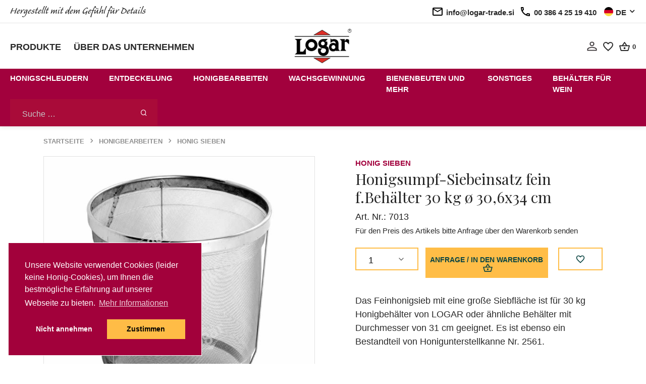

--- FILE ---
content_type: text/html; charset=utf-8
request_url: https://www.logar-trade.de/honigsieb-fein-fur-behalter-30-kg-o-306-x-34-cm_7013.html
body_size: 17383
content:

<!DOCTYPE html>
<html lang="De">
<head>


        <title>Honigsumpf-Siebeinsatz fein f.Behälter 30 kg ø 30,6x34 cm</title>
        <meta property="og:image" content="//images.logar-trade.si/Upload/Products/7013ov.jpg?width=350&amp;height=350&amp;bgcolor=white&amp;overlay=o2.png&amp;overlay.capacity=20" />
        <meta property="og:title" content="Honigsumpf-Siebeinsatz fein f.Behälter 30 kg ø 30,6x34 cm" />
        <meta property="og:url" content="https://www.logar-trade.de/honigsumpf-siebeinsatz-fein-fbehalter-30-kg-o-306x34-cm_7013.html" />
        <meta property="og:site_name" content="Imkereibedarf LOGAR - Offiziell Imkereigeräte Shop" />
        <meta property="og:type" content="website" />
        <meta name="description" content="Das Feinhonigsieb mit eine große Siebfläche ist für 30 kg Honigbehälter von LOGAR oder ähnliche Behälter mit Durchmesser von 31 cm geeignet. Es ist ebenso  ein..." />
        <meta name="keywords" content="Logar trade, Logar, Imkereigërate, Honigschleudern, Tangentialschleudern, Selbstwendeschleudern, Radialschleudern, Antriebe, Zubehör, Honigbehälter, Wachsschmelzer, Entdeckelung, Geräte zum Entdeckeln, Entdecklungsgeschirre, Siebe, Wärmen und abfüllen, Honig verflüssigen, Abfülmaschine, Königinnen, Zuchtgeräte, Zeichnungsgeräte, Verschiedenes, Andere Hilfsgeräte, Zubehör, Rauchapparate, Honigrühren, Werkzeuge für den Bienestand, Geräte zum Drahten, Stichschutz, Beuten und Zubehör, Beuten, Zubehör, Drahtabsperrgitter, Abstandshalter, Gläser/Verkauf, Gläser, Deckeln, Bücher, Behälter für Wein, Geschenke, Honig und Honigprodukte, Bienenstockstirnbretter, Bienenwachskerzen, Sonstiges, Kerzen-Giessformen, Mittelwände, Bienenfutter und Futtergeräte, Varoabehandlung, Sonstiges, Dienstleistungen" />
        <meta property="og:description" content="Das Feinhonigsieb mit eine große Siebfläche ist für 30 kg Honigbehälter von LOGAR oder ähnliche Behälter mit Durchmesser von 31 cm geeignet. Es ist ebenso  ein..." />


    <link rel="preload" href="//images.logar-trade.si/Upload/Products/7013ov.jpg?width=800&amp;height=800&amp;bgcolor=white&amp;overlay=o2.png&amp;overlay.capacity=20" as="image">

        <!-- Required meta tags -->
        <meta charset="utf-8">
        <meta name="viewport" content="width=device-width, initial-scale=1, shrink-to-fit=no">
        <link rel="preload" href="/assets/fonts/Caliban-Std-Regular/Caliban-Std-Regular.woff" as="font" type="font/woff2" crossorigin>
        <link rel="icon" href="/favicon.ico">
        <link rel="apple-touch-icon" sizes="180x180" href="/apple-touch-icon.png">
    <link rel="icon" type="image/png" sizes="32x32" href="/favicon-32x32.png">
    <link rel="icon" type="image/png" sizes="16x16" href="/favicon-16x16.png">
<link rel="manifest" href="/site.webmanifest">
<link rel="mask-icon" href="/safari-pinned-tab.svg" color="#5bbad5">
<meta name="msapplication-TileColor" content="#da532c">
<meta name="theme-color" content="#ffffff">
        <!-- Libs CSS -->
            <link rel="stylesheet" href="/minified/style.min.css?v=dM85pAQ1Mgy6ZDCoxRogHrn9kWsENv2YatnJ83D_gFQ">
        <link rel="preconnect" href="https://fonts.googleapis.com">
        <link rel="preconnect" href="https://fonts.gstatic.com" crossorigin>
        <link href="https://fonts.googleapis.com/css2?family=Playfair+Display:ital,wght@0,400;0,500;0,600;0,700;0,800;0,900;1,400;1,600;1,700;1,800;1,900&display=swap" rel="stylesheet">
        <link href="https://fonts.cdnfonts.com/css/calibre" rel="stylesheet">

    <link rel="canonical" href="https://www.logar-trade.de/honigsumpf-siebeinsatz-fein-fbehalter-30-kg-o-306x34-cm_7013.html" />

    



</head>
<body class="product-page">

    

<header>
    <div class="top-banner">
        <div class="top-banner__inner large-container flex-wrap">


            <div class="top-banner__left-side">

                <span class="top-banner__text caliban-font">
                    Hergestellt mit dem Gefühl für Details
                </span>

            </div>

            <div class="top-banner__right-side">
                
              

                
                

                <!--mobile -->
                <a class="text-link text-link--icon text-link--black d-xl-none" href="mailto:info@logar-trade.si">

                    <img class="icon" src="/assets/img/icons/icon-email.svg">
                    <span class="d-none d-md-inline">
                        info@logar-trade.si
                    </span>
                </a>

                <a class="text-link text-link--icon text-link--black d-xl-none" href="tel:00 386 4 25 19 410">

                    <img class="icon" src="/assets/img/icons/icon-phone.svg">

                    <span class="d-none d-md-inline">
                        00 386 4 25 19 410
                    </span>
                </a>

                <!--desktop -->
                <span class="text-link text-link--icon text-link--black d-none d-xl-flex">

                    <img class="icon" src="/assets/img/icons/icon-email.svg">
                    <span class="d-none d-md-inline">
                        info@logar-trade.si
                    </span>
                </span>

                <span class="text-link text-link--icon text-link--black d-none d-xl-flex">

                    <img class="icon" src="/assets/img/icons/icon-phone.svg">

                    <span class="d-none d-md-inline">
                        00 386 4 25 19 410
                    </span>
                </span>

                <div class="language-selector dropdown semibold">

                    <!-- Toggle -->
                    <a class="text-link text-link--icon text-link--black dropdown-toggle" data-toggle="dropdown" href="#">
                        
                            <img class="icon icon--small" src="/assets/img/flags/germany.svg">
                            <span>DE</span>

                        

                        

                    </a>

                    <!-- Menu -->
                    <div class="dropdown-menu dropdown-menu-right">
                        <ul>
                            <li>
                                <a class="text-link text-link--icon text-link--black" href="https://www.logar-trade.si/product/goto?id=7013">
                                    <img class="icon icon--small" src="/assets/img/flags/slovenia.svg">
                                    <span>SL</span>
                                </a>
                            </li>
                            <li>
                                <a class="text-link text-link--icon text-link--black " href="https://www.logar-trade.de/product/goto?id=7013">
                                    <img class="icon icon--small" src="/assets/img/flags/germany.svg">
                                    <span>DE</span>
                                </a>
                            </li>
                            <li>
                                <a class="text-link text-link--icon text-link--black " href="https://www.logar-trade.com/product/goto?id=7013">
                                    <img class="icon icon--small" src="/assets/img/flags/eng.svg">
                                    <span>EN</span>
                                </a>
                            </li>
                            <li>
                                <a class="text-link text-link--icon text-link--black " href="https://www.logar-trade.sk/product/goto?id=7013">
                                    <img class="icon icon--small" src="/assets/img/flags/sk.svg">
                                    <span>SK</span>
                                </a>
                            </li>

                        </ul>
                    </div>

                </div>

            </div>

        </div>

    </div>

    <nav class="middle-banner">
        <div class="middle-banner__inner large-container flex-wrap">


            <div class="middle-banner__left">
                <div class="menu-item">
                    <a class="semibold uppercase" href="/categories/">
                        Produkte
                    </a>

                </div>
                <div class="menu-item">
                    <a class="semibold uppercase" href="/aboutus">
                        &#xDC;ber das Unternehmen
                    </a>
                </div>

            </div>

            <a class="logo-link" href="/">
                <img class="logo" src="/assets/img/logar_trade_logo.png">
            </a>

            <div class="middle-banner__right">
           
                <a href="/Account/">
                    <svg xmlns="http://www.w3.org/2000/svg" width="19.473" height="19.473" viewBox="0 0 19.473 19.473">
                        <path id="Icon_material-person-outline" data-name="Icon material-person-outline" d="M15.437,8.241a2.477,2.477,0,1,1-2.477,2.477,2.477,2.477,0,0,1,2.477-2.477m0,10.616c3.5,0,7.2,1.722,7.2,2.477v1.3H8.241v-1.3c0-.755,3.692-2.477,7.2-2.477M15.437,6a4.718,4.718,0,1,0,4.718,4.718A4.717,4.717,0,0,0,15.437,6Zm0,10.616C12.287,16.616,6,18.2,6,21.335v3.539H24.873V21.335C24.873,18.2,18.586,16.616,15.437,16.616Z" transform="translate(-5.7 -5.7)" stroke="#fff3f8" stroke-width="0.6"/>
                    </svg>

                </a>

                <a href="/Account/WishList/">
                    <svg xmlns="http://www.w3.org/2000/svg" width="24.2" height="24.2" viewBox="0 0 24.2 24.2">
                        <g id="favorite_border-24px" transform="translate(0.1 0.1)">
                            <path id="Path_3" data-name="Path 3" d="M0,0H24V24H0Z" fill="none" stroke="#fff3f8" stroke-width="0.2"/>
                            <path id="Path_4" data-name="Path 4" d="M16.5,3A5.988,5.988,0,0,0,12,5.09,5.988,5.988,0,0,0,7.5,3,5.447,5.447,0,0,0,2,8.5c0,3.78,3.4,6.86,8.55,11.54L12,21.35l1.45-1.32C18.6,15.36,22,12.28,22,8.5A5.447,5.447,0,0,0,16.5,3ZM12.1,18.55l-.1.1-.1-.1C7.14,14.24,4,11.39,4,8.5A3.418,3.418,0,0,1,7.5,5a3.909,3.909,0,0,1,3.57,2.36h1.87A3.885,3.885,0,0,1,16.5,5,3.418,3.418,0,0,1,20,8.5C20,11.39,16.86,14.24,12.1,18.55Z" troke="#fff3f8" stroke-width="0.2"/>
                        </g>
                    </svg>
                </a>

                <div class="basket">
                    <a href="/Cart/">
                        <svg xmlns="http://www.w3.org/2000/svg" width="21.031" height="18.144" viewBox="0 0 21.031 18.144">
                            <path id="Path_6" data-name="Path 6" d="M21.075,8.693H16.5L12.309,2.422a.949.949,0,0,0-.793-.4.934.934,0,0,0-.793.411L6.535,8.693H1.956A.959.959,0,0,0,1,9.649a.805.805,0,0,0,.038.258l2.428,8.862a1.9,1.9,0,0,0,1.835,1.4H17.729a1.921,1.921,0,0,0,1.845-1.4L22,9.907l.029-.258A.959.959,0,0,0,21.075,8.693Zm-9.56-4.015,2.677,4.015H8.839Zm6.214,13.575-12.418.01L3.208,10.6H19.833Zm-6.214-5.736a1.912,1.912,0,1,0,1.912,1.912A1.918,1.918,0,0,0,11.516,12.517Z" transform="translate(-1 -2.02)"/>
                        </svg>
                    </a>
                    <span class="basket-count" id="headerCart">
                    </span>
                </div>


            </div>
        </div>
    </nav>

<nav class="bottom-banner">

<div class="bottom-banner__inner large-container flex-wrap">


    <ul class="menu-primary menu-primary--desktop disable-list">


                <li class="menu-primary__item nav-item dropdown">

                    <!-- Toggle -->
                    <a class="nav-link pl-0 tablink" data-toggle="dropdown" href="/honigschleudern/">Honigschleudern</a>

                    <!-- Menu -->
                    <div class="dropdown-menu">
                        <div class="card card-lg">
                            <div class="card-body">
                                <div class="row">
                                    <div class="col" style="width: 300px">
                                        <ul class="list-styled font-size-sm">
                                                <!-- Heading -->
                                                <!-- Links -->
                                                <li class="list-styled-item">
                                                    <a class="list-styled-link topmenu-link" href="/honigschleudern/alle-honigschleudern/">Alle Honigschleudern</a>
                                                </li>
                                                <!-- Heading -->
                                                <!-- Links -->
                                                <li class="list-styled-item">
                                                    <a class="list-styled-link topmenu-link" href="/honigschleudern/tangentialschleudern/">Tangentialschleudern</a>
                                                </li>
                                                <!-- Heading -->
                                                <!-- Links -->
                                                <li class="list-styled-item">
                                                    <a class="list-styled-link topmenu-link" href="/honigschleudern/selbstwendeschleudern/">Selbstwendeschleudern</a>
                                                </li>
                                                <!-- Heading -->
                                                <!-- Links -->
                                                <li class="list-styled-item">
                                                    <a class="list-styled-link topmenu-link" href="/honigschleudern/radialschleudern/">Radialschleudern</a>
                                                </li>
                                                <!-- Heading -->
                                                <!-- Links -->
                                                <li class="list-styled-item">
                                                    <a class="list-styled-link topmenu-link" href="/honigschleudern/antriebe/">Antriebe</a>
                                                </li>
                                                <!-- Heading -->
                                                <!-- Links -->
                                                <li class="list-styled-item">
                                                    <a class="list-styled-link topmenu-link" href="/honigschleudern/wabenkorbe/">Wabenk&#xF6;rbe</a>
                                                </li>
                                                <!-- Heading -->
                                                <!-- Links -->
                                                <li class="list-styled-item">
                                                    <a class="list-styled-link topmenu-link" href="/honigschleudern/zubehor/">Zubeh&#xF6;r</a>
                                                </li>
                                        </ul>
                                    </div>
                                    

                                </div>
                            </div>
                        </div>
                    </div>


                </li>
                <li class="menu-primary__item nav-item dropdown">

                    <!-- Toggle -->
                    <a class="nav-link pl-0 tablink" data-toggle="dropdown" href="/entdeckelung/">Entdeckelung</a>

                    <!-- Menu -->
                    <div class="dropdown-menu">
                        <div class="card card-lg">
                            <div class="card-body">
                                <div class="row">
                                    <div class="col" style="width: 300px">
                                        <ul class="list-styled font-size-sm">
                                                <!-- Heading -->
                                                <!-- Links -->
                                                <li class="list-styled-item">
                                                    <a class="list-styled-link topmenu-link" href="/entdeckelung/entdecklungsgeschirre/">Entdecklungsgeschirre</a>
                                                </li>
                                                <!-- Heading -->
                                                <!-- Links -->
                                                <li class="list-styled-item">
                                                    <a class="list-styled-link topmenu-link" href="/entdeckelung/entdecklungsgabeln-u.-zubehor/">Entdecklungsgabeln u. Zubeh&#xF6;r</a>
                                                </li>
                                                <!-- Heading -->
                                                <!-- Links -->
                                                <li class="list-styled-item">
                                                    <a class="list-styled-link topmenu-link" href="/entdeckelung/entdeckelungswachs-bearbeiten/">Entdeckelungswachs bearbeiten</a>
                                                </li>
                                        </ul>
                                    </div>
                                    

                                </div>
                            </div>
                        </div>
                    </div>


                </li>
                <li class="menu-primary__item nav-item dropdown">

                    <!-- Toggle -->
                    <a class="nav-link pl-0 tablink" data-toggle="dropdown" href="/honigbearbeiten/">Honigbearbeiten</a>

                    <!-- Menu -->
                    <div class="dropdown-menu">
                        <div class="card card-lg">
                            <div class="card-body">
                                <div class="row">
                                    <div class="col" style="width: 300px">
                                        <ul class="list-styled font-size-sm">
                                                <!-- Heading -->
                                                <!-- Links -->
                                                <li class="list-styled-item">
                                                    <a class="list-styled-link topmenu-link" href="/honigbearbeiten/honigbehaelter/">Honigbeh&#xE4;lter</a>
                                                </li>
                                                <!-- Heading -->
                                                <!-- Links -->
                                                <li class="list-styled-item">
                                                    <a class="list-styled-link topmenu-link" href="/honigbearbeiten/honig-verflussigen/">Honig verfl&#xFC;ssigen</a>
                                                </li>
                                                <!-- Heading -->
                                                <!-- Links -->
                                                <li class="list-styled-item">
                                                    <a class="list-styled-link topmenu-link" href="/honigbearbeiten/abfulmaschine/">Abf&#xFC;lmaschine</a>
                                                </li>
                                                <!-- Heading -->
                                                <!-- Links -->
                                                <li class="list-styled-item">
                                                    <a class="list-styled-link topmenu-link" href="/honigbearbeiten/honigpumpen/">Honigpumpen</a>
                                                </li>
                                                <!-- Heading -->
                                                <!-- Links -->
                                                <li class="list-styled-item">
                                                    <a class="list-styled-link topmenu-link" href="/honigbearbeiten/honig-sieben/">Honig sieben</a>
                                                </li>
                                                <!-- Heading -->
                                                <!-- Links -->
                                                <li class="list-styled-item">
                                                    <a class="list-styled-link topmenu-link" href="/honigbearbeiten/honigruhren/">Honigr&#xFC;hren</a>
                                                </li>
                                        </ul>
                                    </div>
                                    

                                </div>
                            </div>
                        </div>
                    </div>


                </li>
                <li class="menu-primary__item nav-item dropdown">

                    <!-- Toggle -->
                    <a class="nav-link pl-0 tablink" data-toggle="dropdown" href="/wachsgewinnung/">Wachsgewinnung</a>

                    <!-- Menu -->
                    <div class="dropdown-menu">
                        <div class="card card-lg">
                            <div class="card-body">
                                <div class="row">
                                    <div class="col" style="width: 300px">
                                        <ul class="list-styled font-size-sm">
                                                <!-- Heading -->
                                                <!-- Links -->
                                                <li class="list-styled-item">
                                                    <a class="list-styled-link topmenu-link" href="/wachsgewinnung/wachsschmelzer/">Wachsschmelzer</a>
                                                </li>
                                                <!-- Heading -->
                                                <!-- Links -->
                                                <li class="list-styled-item">
                                                    <a class="list-styled-link topmenu-link" href="/wachsgewinnung/mittelwaende/">Mittelw&#xE4;nde</a>
                                                </li>
                                                <!-- Heading -->
                                                <!-- Links -->
                                                <li class="list-styled-item">
                                                    <a class="list-styled-link topmenu-link" href="/wachsgewinnung/giessformen/">Gie&#xDF;formen</a>
                                                </li>
                                                <!-- Heading -->
                                                <!-- Links -->
                                                <li class="list-styled-item">
                                                    <a class="list-styled-link topmenu-link" href="/wachsgewinnung/wachsklaerbehaelter/">Wachskl&#xE4;rbeh&#xE4;lter</a>
                                                </li>
                                                <!-- Heading -->
                                                <!-- Links -->
                                                <li class="list-styled-item">
                                                    <a class="list-styled-link topmenu-link" href="/wachsgewinnung/kerzen-giessformen/">Kerzen-Giessformen</a>
                                                </li>
                                        </ul>
                                    </div>
                                    

                                </div>
                            </div>
                        </div>
                    </div>


                </li>
                <li class="menu-primary__item nav-item dropdown">

                    <!-- Toggle -->
                    <a class="nav-link pl-0 tablink" data-toggle="dropdown" href="/bienenbeuten-und-mehr/">Bienenbeuten und mehr</a>

                    <!-- Menu -->
                    <div class="dropdown-menu">
                        <div class="card card-lg">
                            <div class="card-body">
                                <div class="row">
                                    <div class="col" style="width: 300px">
                                        <ul class="list-styled font-size-sm">
                                                <!-- Heading -->
                                                <!-- Links -->
                                                <li class="list-styled-item">
                                                    <a class="list-styled-link topmenu-link" href="/bienenbeuten-und-mehr/bienenbeuten/">Bienenbeuten</a>
                                                </li>
                                                <!-- Heading -->
                                                <!-- Links -->
                                                <li class="list-styled-item">
                                                    <a class="list-styled-link topmenu-link" href="/bienenbeuten-und-mehr/zubehor/">Zubeh&#xF6;r</a>
                                                </li>
                                                <!-- Heading -->
                                                <!-- Links -->
                                                <li class="list-styled-item">
                                                    <a class="list-styled-link topmenu-link" href="/bienenbeuten-und-mehr/werkzeuge-fur-bienenstand/">Werkzeuge f&#xFC;r Bienenstand</a>
                                                </li>
                                                <!-- Heading -->
                                                <!-- Links -->
                                                <li class="list-styled-item">
                                                    <a class="list-styled-link topmenu-link" href="/bienenbeuten-und-mehr/koniginnen-abspergitter/">K&#xF6;niginnen-Abspergitter</a>
                                                </li>
                                                <!-- Heading -->
                                                <!-- Links -->
                                                <li class="list-styled-item">
                                                    <a class="list-styled-link topmenu-link" href="/bienenbeuten-und-mehr/rauchapparate/">Rauchapparate</a>
                                                </li>
                                                <!-- Heading -->
                                                <!-- Links -->
                                                <li class="list-styled-item">
                                                    <a class="list-styled-link topmenu-link" href="/bienenbeuten-und-mehr/andere-hilfsgeraete/">Andere Hilfsger&#xE4;te</a>
                                                </li>
                                                <!-- Heading -->
                                                <!-- Links -->
                                                <li class="list-styled-item">
                                                    <a class="list-styled-link topmenu-link" href="/bienenbeuten-und-mehr/geraete-zum-drathen/">Ger&#xE4;te zum Drathen</a>
                                                </li>
                                                <!-- Heading -->
                                                <!-- Links -->
                                                <li class="list-styled-item">
                                                    <a class="list-styled-link topmenu-link" href="/bienenbeuten-und-mehr/bienenfutter-und-futtergeraete/">Bienenfutter und Futterger&#xE4;te</a>
                                                </li>
                                                <!-- Heading -->
                                                <!-- Links -->
                                                <li class="list-styled-item">
                                                    <a class="list-styled-link topmenu-link" href="/bienenbeuten-und-mehr/stichschutz/">Stichschutz</a>
                                                </li>
                                                <!-- Heading -->
                                                <!-- Links -->
                                                <li class="list-styled-item">
                                                    <a class="list-styled-link topmenu-link" href="/bienenbeuten-und-mehr/pollen/">Pollen</a>
                                                </li>
                                                <!-- Heading -->
                                                <!-- Links -->
                                                <li class="list-styled-item">
                                                    <a class="list-styled-link topmenu-link" href="/bienenbeuten-und-mehr/varoabehandlung/">Varoabehandlung</a>
                                                </li>
                                                <!-- Heading -->
                                                <!-- Links -->
                                                <li class="list-styled-item">
                                                    <a class="list-styled-link topmenu-link" href="/bienenbeuten-und-mehr/koniginnen/">K&#xF6;niginnen </a>
                                                </li>
                                        </ul>
                                    </div>
                                    

                                </div>
                            </div>
                        </div>
                    </div>


                </li>
                <li class="menu-primary__item nav-item dropdown">

                    <!-- Toggle -->
                    <a class="nav-link pl-0 tablink" data-toggle="dropdown" href="/sonstiges/">Sonstiges</a>

                    <!-- Menu -->
                    <div class="dropdown-menu">
                        <div class="card card-lg">
                            <div class="card-body">
                                <div class="row">
                                    <div class="col" style="width: 300px">
                                        <ul class="list-styled font-size-sm">
                                                <!-- Heading -->
                                                <!-- Links -->
                                                <li class="list-styled-item">
                                                    <a class="list-styled-link topmenu-link" href="/sonstiges/abfullmaschine/">Abf&#xFC;llmaschine</a>
                                                </li>
                                                <!-- Heading -->
                                                <!-- Links -->
                                                <li class="list-styled-item">
                                                    <a class="list-styled-link topmenu-link" href="/sonstiges/sonstiges/">Sonstiges</a>
                                                </li>
                                                <!-- Heading -->
                                                <!-- Links -->
                                                <li class="list-styled-item">
                                                    <a class="list-styled-link topmenu-link" href="/sonstiges/glaeser-verkauf/">Gl&#xE4;ser/Verkauf</a>
                                                </li>
                                                <!-- Heading -->
                                                <!-- Links -->
                                                <li class="list-styled-item">
                                                    <a class="list-styled-link topmenu-link" href="/sonstiges/geschenke/">Geschenke</a>
                                                </li>
                                                <!-- Heading -->
                                                <!-- Links -->
                                                <li class="list-styled-item">
                                                    <a class="list-styled-link topmenu-link" href="/sonstiges/bucher/">B&#xFC;cher</a>
                                                </li>
                                                <!-- Heading -->
                                                <!-- Links -->
                                                <li class="list-styled-item">
                                                    <a class="list-styled-link topmenu-link" href="/sonstiges/dienstleistungen/">Dienstleistungen</a>
                                                </li>
                                        </ul>
                                    </div>
                                    

                                </div>
                            </div>
                        </div>
                    </div>


                </li>
                <li class="menu-primary__item nav-item dropdown">

                    <!-- Toggle -->
                    <a class="nav-link pl-0 tablink" data-toggle="dropdown" href="/behaelter-fur-wein/">Beh&#xE4;lter f&#xFC;r Wein</a>

                    <!-- Menu -->
                    <div class="dropdown-menu">
                        <div class="card card-lg">
                            <div class="card-body">
                                <div class="row">
                                    <div class="col" style="width: 300px">
                                        <ul class="list-styled font-size-sm">
                                                <!-- Heading -->
                                                <!-- Links -->
                                                <li class="list-styled-item">
                                                    <a class="list-styled-link topmenu-link" href="/behaelter-fur-wein/behaelter-fur-wein/">Beh&#xE4;lter f&#xFC;r Wein </a>
                                                </li>
                                                <!-- Heading -->
                                                <!-- Links -->
                                                <li class="list-styled-item">
                                                    <a class="list-styled-link topmenu-link" href="/behaelter-fur-wein/zubehor-fur-weinbehaelter/">Zubeh&#xF6;r f&#xFC;r Weinbeh&#xE4;lter </a>
                                                </li>
                                        </ul>
                                    </div>
                                    

                                </div>
                            </div>
                        </div>
                    </div>


                </li>






    </ul>


<form class="search-form" method="get" action="/search/">
    <div class="input-group">
        <input id="searchInput" type="text" name="qlg" class="form-control " placeholder="Suche &#x2026;"/>
        <div class="input-group-append">
            <button class="btn btn-text search-button mx-5">
                <i class="fe fe-search"></i>
            </button>
        </div>
    </div>
</form>

<!-- Toggler -->
<button class="navbar-toggler menu-icon js-menu-icon menu-icon--white" type="button" data-toggle="collapse" data-target="#bottomCollapse" aria-controls="bottomCollapse" aria-expanded="false" aria-label="Toggle navigation">
    <span class="navbar-toggler-icon"></span>
</button>


<div class="collapse navbar-collapse" id="bottomCollapse">

    <div class="">
        <ul class="menu-primary menu-primary--mobile disable-list">
                <li class="menu-primary__item">
                    <a href="/honigschleudern/" title="/honigschleudern/">
                        Honigschleudern
                    </a>
                </li>
                <li class="menu-primary__item">
                    <a href="/entdeckelung/" title="/entdeckelung/">
                        Entdeckelung
                    </a>
                </li>
                <li class="menu-primary__item">
                    <a href="/honigbearbeiten/" title="/honigbearbeiten/">
                        Honigbearbeiten
                    </a>
                </li>
                <li class="menu-primary__item">
                    <a href="/wachsgewinnung/" title="/wachsgewinnung/">
                        Wachsgewinnung
                    </a>
                </li>
                <li class="menu-primary__item">
                    <a href="/bienenbeuten-und-mehr/" title="/bienenbeuten-und-mehr/">
                        Bienenbeuten und mehr
                    </a>
                </li>
                <li class="menu-primary__item">
                    <a href="/sonstiges/" title="/sonstiges/">
                        Sonstiges
                    </a>
                </li>
                <li class="menu-primary__item">
                    <a href="/behaelter-fur-wein/" title="/behaelter-fur-wein/">
                        Beh&#xE4;lter f&#xFC;r Wein
                    </a>
                </li>


            <li class="menu-primary__item pt-3 border-top" style="margin-top: 0.45rem">
                <a href="/categories/">
                    Produkte
                </a>
            </li>
            <li class="menu-primary__item ">
                <a href="/aboutus">
                    &#xDC;ber das Unternehmen
                </a>
            </li>


        </ul>



    </div>

</div>
</div>
</nav>

</header>




<nav class="my-5">
    <div class="container">
        <div class="row">
            <div class="col-12">

                <!-- Breadcrumb -->
                <ol class="breadcrumb mb-0 font-size-xs text-gray-400">
                        <li class="breadcrumb-item ">
                            <a href="/" class="text-gray-400">Startseite</a>
                        </li>
                        <li class="breadcrumb-item ">
                            <a href="/honigbearbeiten/" class="text-gray-400">Honigbearbeiten</a>
                        </li>
                        <li class="breadcrumb-item ">
                            <a href="/honigbearbeiten/honig-sieben/" class="text-gray-400">Honig sieben</a>
                        </li>
                </ol>

            </div>
        </div>
    </div>
</nav>


<section class="product-description">
    <div class="container">
        <div class="row">
            <div class="col-12">

                <div class="row">
                    <div class="col-12 col-md-6">

                        <!-- Card -->
                        <div class="card border-gray mb-3">

                            <!-- Badge -->

                            


                            <!-- Slider -->
                            <div class="mb-4 flickity-main-products" data-flickity='{"draggable": false, "fade": true, "prevNextButtons": false, "pageDots": false, "imagesLoaded": true, "resize": false}' id="productSlider" style="height:500px;">

                                <!-- Item -->
                                <a class="w-100 product-image-main" href="//images.logar-trade.si/Upload/Products/7013ov.jpg?width=800&amp;height=800&amp;bgcolor=white&amp;overlay=o2.png&amp;overlay.capacity=20" data-fancybox-group="images" data-fancybox="images" >
                                    <img src="//images.logar-trade.si/Upload/Products/7013ov.jpg?width=800&amp;height=800&amp;bgcolor=white&amp;overlay=o2.png&amp;overlay.capacity=20" alt="Honigsumpf-Siebeinsatz fein f.Beh&#xE4;lter 30 kg &#xF8; 30,6x34 cm" class="card-img-top" >

                                </a>


                            </div>

                        </div>

                        <!-- Slider -->
                        <div class="flickity-nav flickity-nav-products mx-n2 mb-6 mb-lg-10 " data-flickity='{"asNavFor": "#productSlider", "contain": true, "wrapAround": false, "cellAlign": "left","imagesLoaded": true, "prevNextButtons": false, "pageDots": false}'>

                            <!-- Item -->
                            <div class="col-12 px-2" style="max-width: 95px;">

                                <!-- Image -->
                                <div class="embed-responsive embed-responsive-1by1 border-gray bg-cover" style="background-image: url(//images.logar-trade.si/Upload/Products/7013ov.jpg?width=156&amp;height=156&amp;bgcolor=white);"></div>

                            </div>

                        </div>
                    </div>
                    <div class="col-12 col-md-6 pl-lg-10">

                            <!-- Header -->
                            <div class="row">
                                <div class="col">

                                    <!-- Preheading -->
                                    <a class="product-category uppercase semibold" href="/honigbearbeiten/honig-sieben/">Honig sieben</a>

                                </div>

                            </div>


                        <!-- Heading -->
                        <h1 class="mb-2">Honigsumpf-Siebeinsatz fein f.Beh&#xE4;lter 30 kg &#xF8; 30,6x34 cm</h1>
                        <div>
                            <span class="text-dark">Art. Nr.: 7013</span>
                        </div>



                            <div class="mb-5">
                                <span class="font-size-sm">Für den Preis des Artikels bitte Anfrage über den Warenkorb senden</span>
                            </div>


                        <!-- Form -->
                        <form action="/cart/add" method="get">
                          
                            <div class="form-group">
                                <input type="hidden" name="pid" value="7013" id="pid" />
                                <div class="form-row mb-3">
                                    <div class="col-6 col-lg-auto quantity pr-1">

                                        <!-- Quantity -->
                                        <select class="custom-select mb-2" name="q" id="q" onchange=" Site.Product.Index.QChange(this.value)">
                                            <option value="1" selected="">1</option>
                                            <option value="2">2</option>
                                            <option value="3">3</option>
                                            <option value="4">4</option>
                                            <option value="5">5</option>
                                            <option value="0" id="qZeroOption">mehr</option>
                                        </select>

                                    </div>
                                    <div class="col-12 col-lg add-to-basket">

                                        <!-- Submit -->
                                        <button type="submit" class="btn btn-block mb-2 px-0">
                                            Anfrage / In den Warenkorb
                                            <svg class="ml-1" style="margin-top: -3px;" xmlns="http://www.w3.org/2000/svg" width="21.031" height="18.144" viewBox="0 0 21.031 18.144">
                                                <path id="Path_6" data-name="Path 6" d="M21.075,8.693H16.5L12.309,2.422a.949.949,0,0,0-.793-.4.934.934,0,0,0-.793.411L6.535,8.693H1.956A.959.959,0,0,0,1,9.649a.805.805,0,0,0,.038.258l2.428,8.862a1.9,1.9,0,0,0,1.835,1.4H17.729a1.921,1.921,0,0,0,1.845-1.4L22,9.907l.029-.258A.959.959,0,0,0,21.075,8.693Zm-9.56-4.015,2.677,4.015H8.839Zm6.214,13.575-12.418.01L3.208,10.6H19.833Zm-6.214-5.736a1.912,1.912,0,1,0,1.912,1.912A1.918,1.918,0,0,0,11.516,12.517Z" transform="translate(-1 -2.02)"></path>
                                            </svg>
                                        </button>

                                    </div>
                                    <div class="col-6 col-lg-auto wishlist">

                                        <!-- Wishlist -->
                                        <button style="height: 45px; padding-top: 10px;" class="btn btn-outlined btn-block mb-2" data-toggle="button" type="button" id="btnAddToWishlist">
                                            <svg style="height: 20px" xmlns="http://www.w3.org/2000/svg" width="24.2" height="24.2" viewBox="0 0 24.2 24.2">
                                                <g id="favorite_border-24px" transform="translate(0.1 0.1)">
                                                    <path id="Path_3" data-name="Path 3" d="M0,0H24V24H0Z" fill="none" stroke-width="0.2"></path>
                                                    <path id="Path_4" data-name="Path 4" d="M16.5,3A5.988,5.988,0,0,0,12,5.09,5.988,5.988,0,0,0,7.5,3,5.447,5.447,0,0,0,2,8.5c0,3.78,3.4,6.86,8.55,11.54L12,21.35l1.45-1.32C18.6,15.36,22,12.28,22,8.5A5.447,5.447,0,0,0,16.5,3ZM12.1,18.55l-.1.1-.1-.1C7.14,14.24,4,11.39,4,8.5A3.418,3.418,0,0,1,7.5,5a3.909,3.909,0,0,1,3.57,2.36h1.87A3.885,3.885,0,0,1,16.5,5,3.418,3.418,0,0,1,20,8.5C20,11.39,16.86,14.24,12.1,18.55Z" stroke-width="0.2"></path>
                                                </g>
                                            </svg>
                                        </button>

                                    </div>
                                </div>


                                    <p class="">
                                    </p>

                                    <div class="product-short-description">
                                        Das Feinhonigsieb mit eine große Siebfläche ist für 30 kg Honigbehälter von LOGAR oder ähnliche Behälter mit Durchmesser von 31 cm geeignet. Es ist ebenso  ein Bestandteil von Honigunterstellkanne Nr. 2561.<br><br>Gewährleistet einen großen Honigdurchfluss ohne Siebwechsel weil der Schmutz und Wachsteile nach oben steigen und können ohne Mühe abgeschöpft werden. <br><br>Durchmesser: 30,5 cm<br>Höhe: 34 cm<br>Feine rostfreie Gewebe MESH 26, Machenweite = 0,71 mm
                                        
                                     
                                    </div>

                                <div class="product-short-description">
                                
                            </div>
                            </div>
                        </form>

                    </div>
                </div>
            </div>
        </div>
    </div>
</section>

<div id="askForMoreQuantityText" style="display:none">Gew&#xFC;nschte Menge</div>


<div class="modal fade" id="quantityModal" tabindex="-1" role="dialog" aria-labelledby="exampleModalLabel" aria-hidden="true">
    <div class="modal-dialog" role="document">
        <div class="modal-content">
            <div class="modal-header">
                <h5 class="modal-title" id="exampleModalLabel">Gew&#xFC;nschte Menge</h5>
                <button type="button" class="close" data-dismiss="modal" aria-label="Close">
                    <span aria-hidden="true">&times;</span>
                </button>
            </div> <form>
    <div class="modal-body">

        <div class="form-group">
            <label for="recipient-name" class="col-form-label">Menge:</label>
            <input type="text" class="form-control" id="quantity" value="10">
        </div>


    </div>
</form>
            <div class="modal-footer">
                <button type="button" class="btn" id="btnQuantitySave">Speichern</button>
            </div>
        </div>
    </div>
</div>



<div class="logar-quality">

    <div class="container">
        <div class="row no-gutters d-block d-lg-flex align-items-center">

            <div class="logo h-100 ">
                <img src="assets/img/logar_trade_logo.png">
            </div>

            <div class="icons border-left">
                <div class="row justify-content-center ml-0 ml-lg-4 w-100">
                    <div class="col-6 col-lg-3 mb-3 mb-lg-0">
                        <div class="icon">
                            <img src="/assets/img/logar/production.png">
                        </div>
                        <div class="text">
                            Eigene Produktion
                        </div>

                    </div>
                    <div class="col-6 col-lg-3 mb-3 mb-lg-0">
                        <div class="icon">
                            <img src="/assets/img/logar/quality.png">
                        </div>
                        <div class="text">
                            Qualität
                        </div>

                    </div>
                    <div class="col-6 col-lg-3">
                        <div class="icon">
                            <img src="/assets/img/logar/partner.png">
                        </div>
                        <div class="text">
                            Zuverlässiger Partner
                        </div>

                    </div>
                    <div class="col-6 col-lg-3">
                        <div class="icon">
                            <img src="/assets/img/logar/development.png">
                        </div>
                        <div class="text">
                            Eigene Entwicklung
                        </div>

                    </div>
                </div>
            </div>

        </div>

    </div>

</div>


    <section class="product-list product-list--large">
        <div class="underlined-title underlined-title--orange">
            <h2>Verpassen Sie nicht</h2>
        </div>
        <div class="row no-gutters">

            <div class="col-12">


                <div class="products-carousel flickity-carousel js-carousel-products w-100">

                        <!-- Item -->
                        <div class="flickity-slide">
                            <a href="/grobsieb-o-24-cm---mit-halter_7015.html" class="card-link">
                                <div class="card">

                                    <div class="card-img">


                                        <button class="btn btn-xs btn-circle btn-white-primary card-action card-like-button wishlist-click" data-toggle="button" type="button" data-productid="7015">
                                            <i class="fe fe-heart"></i>
                                        </button>


                                        <div class="card-img-wrap">
                                            <div class="embed-responsive embed-responsive-1by1 bg-cover" style="background-image: url(//images.logar-trade.si/Upload/Products/7015ov.jpg?width=800&amp;height=800&amp;bgcolor=white&amp;overlay=o2.png&amp;overlay.capacity=20);"></div>

                                        </div>

                                    </div>

                                    <div class="card-body pl-0 pb-0">
                                        <div class="product-card-title">Grobsieb, &#xF8; 24 cm - mit Halter</div>
                                        <div class="row">

                                                <div class="col-12"> <span class="product-card-id">Art. Nr.: 7015</span></div>
                                        </div>

                                    </div>

                                </div>
                            </a>


                        </div>
                        <!-- Item -->
                        <div class="flickity-slide">
                            <a href="/honigdoppelsieb-o-24-cm---mit-ausziehbarer-siebhalter_7001.html" class="card-link">
                                <div class="card">

                                    <div class="card-img">


                                        <button class="btn btn-xs btn-circle btn-white-primary card-action card-like-button wishlist-click" data-toggle="button" type="button" data-productid="7001">
                                            <i class="fe fe-heart"></i>
                                        </button>


                                        <div class="card-img-wrap">
                                            <div class="embed-responsive embed-responsive-1by1 bg-cover" style="background-image: url(//images.logar-trade.si/Upload/Products/7001ov.jpg?width=800&amp;height=800&amp;bgcolor=white&amp;overlay=o2.png&amp;overlay.capacity=20);"></div>

                                        </div>

                                    </div>

                                    <div class="card-body pl-0 pb-0">
                                        <div class="product-card-title">Honigdoppelsieb, &#xF8; 24 cm &#x2013; mit ausziehbarer Siebhalter</div>
                                        <div class="row">

                                                <div class="col-12"> <span class="product-card-id">Art. Nr.: 7001</span></div>
                                        </div>

                                    </div>

                                </div>
                            </a>


                        </div>
                        <!-- Item -->
                        <div class="flickity-slide">
                            <a href="/honigdoppelsieb-o-24-cm-grob---mit-ausziehbarer-siebhalter_7010.html" class="card-link">
                                <div class="card">

                                    <div class="card-img">


                                        <button class="btn btn-xs btn-circle btn-white-primary card-action card-like-button wishlist-click" data-toggle="button" type="button" data-productid="7010">
                                            <i class="fe fe-heart"></i>
                                        </button>


                                        <div class="card-img-wrap">
                                            <div class="embed-responsive embed-responsive-1by1 bg-cover" style="background-image: url(//images.logar-trade.si/Upload/Products/7010ov.jpg?width=800&amp;height=800&amp;bgcolor=white&amp;overlay=o2.png&amp;overlay.capacity=20);"></div>

                                        </div>

                                    </div>

                                    <div class="card-body pl-0 pb-0">
                                        <div class="product-card-title">Honigdoppelsieb, &#xF8; 24 cm, grob &#x2013; mit ausziehbarer Siebhalter</div>
                                        <div class="row">

                                                <div class="col-12"> <span class="product-card-id">Art. Nr.: 7010</span></div>
                                        </div>

                                    </div>

                                </div>
                            </a>


                        </div>
                        <!-- Item -->
                        <div class="flickity-slide">
                            <a href="/honigdoppelsieb-o-24-cm-mit-vertikalfilter_7016.html" class="card-link">
                                <div class="card">

                                    <div class="card-img">


                                        <button class="btn btn-xs btn-circle btn-white-primary card-action card-like-button wishlist-click" data-toggle="button" type="button" data-productid="7016">
                                            <i class="fe fe-heart"></i>
                                        </button>


                                        <div class="card-img-wrap">
                                            <div class="embed-responsive embed-responsive-1by1 bg-cover" style="background-image: url(//images.logar-trade.si/Upload/Products/7016ov.jpg?width=800&amp;height=800&amp;bgcolor=white&amp;overlay=o2.png&amp;overlay.capacity=20);"></div>

                                        </div>

                                    </div>

                                    <div class="card-body pl-0 pb-0">
                                        <div class="product-card-title">Honigdoppelsieb, &#xF8; 24 cm, mit Vertikalfilter</div>
                                        <div class="row">

                                                <div class="col-12"> <span class="product-card-id">Art. Nr.: 7016</span></div>
                                        </div>

                                    </div>

                                </div>
                            </a>


                        </div>
                        <!-- Item -->
                        <div class="flickity-slide">
                            <a href="/honigdoppelsieb-o-305-cm---niedrig_7002.html" class="card-link">
                                <div class="card">

                                    <div class="card-img">


                                        <button class="btn btn-xs btn-circle btn-white-primary card-action card-like-button wishlist-click" data-toggle="button" type="button" data-productid="7002">
                                            <i class="fe fe-heart"></i>
                                        </button>


                                        <div class="card-img-wrap">
                                            <div class="embed-responsive embed-responsive-1by1 bg-cover" style="background-image: url(//images.logar-trade.si/Upload/Products/7002ov.jpg?width=800&amp;height=800&amp;bgcolor=white&amp;overlay=o2.png&amp;overlay.capacity=20);"></div>

                                        </div>

                                    </div>

                                    <div class="card-body pl-0 pb-0">
                                        <div class="product-card-title">Honigdoppelsieb, &#xF8; 30.5 cm &#x2013; niedrig</div>
                                        <div class="row">

                                                <div class="col-12"> <span class="product-card-id">Art. Nr.: 7002</span></div>
                                        </div>

                                    </div>

                                </div>
                            </a>


                        </div>
                        <!-- Item -->
                        <div class="flickity-slide">
                            <a href="/honigdoppelsieb-o-305-cm---hoch_7003.html" class="card-link">
                                <div class="card">

                                    <div class="card-img">


                                        <button class="btn btn-xs btn-circle btn-white-primary card-action card-like-button wishlist-click" data-toggle="button" type="button" data-productid="7003">
                                            <i class="fe fe-heart"></i>
                                        </button>


                                        <div class="card-img-wrap">
                                            <div class="embed-responsive embed-responsive-1by1 bg-cover" style="background-image: url(//images.logar-trade.si/Upload/Products/7003ov.jpg?width=800&amp;height=800&amp;bgcolor=white&amp;overlay=o2.png&amp;overlay.capacity=20);"></div>

                                        </div>

                                    </div>

                                    <div class="card-body pl-0 pb-0">
                                        <div class="product-card-title">Honigdoppelsieb, &#xF8; 30.5 cm &#x2013; hoch</div>
                                        <div class="row">

                                                <div class="col-12"> <span class="product-card-id">Art. Nr.: 7003</span></div>
                                        </div>

                                    </div>

                                </div>
                            </a>


                        </div>
                        <!-- Item -->
                        <div class="flickity-slide">
                            <a href="/halter-fur-siebe-mit-o-305-cm_7009.html" class="card-link">
                                <div class="card">

                                    <div class="card-img">


                                        <button class="btn btn-xs btn-circle btn-white-primary card-action card-like-button wishlist-click" data-toggle="button" type="button" data-productid="7009">
                                            <i class="fe fe-heart"></i>
                                        </button>


                                        <div class="card-img-wrap">
                                            <div class="embed-responsive embed-responsive-1by1 bg-cover" style="background-image: url(//images.logar-trade.si/Upload/Products/7009ov.jpg?width=800&amp;height=800&amp;bgcolor=white&amp;overlay=o2.png&amp;overlay.capacity=20);"></div>

                                        </div>

                                    </div>

                                    <div class="card-body pl-0 pb-0">
                                        <div class="product-card-title">Halter f&#xFC;r Siebe mit &#xF8; 30,5 cm</div>
                                        <div class="row">

                                                <div class="col-12"> <span class="product-card-id">Art. Nr.: 7009</span></div>
                                        </div>

                                    </div>

                                </div>
                            </a>


                        </div>
                        <!-- Item -->
                        <div class="flickity-slide">
                            <a href="/honigsieb-grob-o-39-cm_7039.html" class="card-link">
                                <div class="card">

                                    <div class="card-img">


                                        <button class="btn btn-xs btn-circle btn-white-primary card-action card-like-button wishlist-click" data-toggle="button" type="button" data-productid="7039">
                                            <i class="fe fe-heart"></i>
                                        </button>


                                        <div class="card-img-wrap">
                                            <div class="embed-responsive embed-responsive-1by1 bg-cover" style="background-image: url(//images.logar-trade.si/Upload/Products/7039ov.jpg?width=800&amp;height=800&amp;bgcolor=white&amp;overlay=o2.png&amp;overlay.capacity=20);"></div>

                                        </div>

                                    </div>

                                    <div class="card-body pl-0 pb-0">
                                        <div class="product-card-title">Honigsieb grob, &#xF8; 39 cm</div>
                                        <div class="row">

                                                <div class="col-12"> <span class="product-card-id">Art. Nr.: 7039</span></div>
                                        </div>

                                    </div>

                                </div>
                            </a>


                        </div>
                        <!-- Item -->
                        <div class="flickity-slide">
                            <a href="/honigsieb-grob-o-51-cm_7052.html" class="card-link">
                                <div class="card">

                                    <div class="card-img">


                                        <button class="btn btn-xs btn-circle btn-white-primary card-action card-like-button wishlist-click" data-toggle="button" type="button" data-productid="7052">
                                            <i class="fe fe-heart"></i>
                                        </button>


                                        <div class="card-img-wrap">
                                            <div class="embed-responsive embed-responsive-1by1 bg-cover" style="background-image: url(//images.logar-trade.si/Upload/Products/7052ov.jpg?width=800&amp;height=800&amp;bgcolor=white&amp;overlay=o2.png&amp;overlay.capacity=20);"></div>

                                        </div>

                                    </div>

                                    <div class="card-body pl-0 pb-0">
                                        <div class="product-card-title">Honigsieb grob, &#xF8; 51 cm</div>
                                        <div class="row">

                                                <div class="col-12"> <span class="product-card-id">Art. Nr.: 7052</span></div>
                                        </div>

                                    </div>

                                </div>
                            </a>


                        </div>
                        <!-- Item -->
                        <div class="flickity-slide">
                            <a href="/honigsumpf-siebeinsatz-fein-fbehalter-30-kg-o-306x34-cm_7013.html" class="card-link">
                                <div class="card">

                                    <div class="card-img">


                                        <button class="btn btn-xs btn-circle btn-white-primary card-action card-like-button wishlist-click" data-toggle="button" type="button" data-productid="7013">
                                            <i class="fe fe-heart"></i>
                                        </button>


                                        <div class="card-img-wrap">
                                            <div class="embed-responsive embed-responsive-1by1 bg-cover" style="background-image: url(//images.logar-trade.si/Upload/Products/7013ov.jpg?width=800&amp;height=800&amp;bgcolor=white&amp;overlay=o2.png&amp;overlay.capacity=20);"></div>

                                        </div>

                                    </div>

                                    <div class="card-body pl-0 pb-0">
                                        <div class="product-card-title">Honigsumpf-Siebeinsatz fein f.Beh&#xE4;lter 30 kg &#xF8; 30,6x34 cm</div>
                                        <div class="row">

                                                <div class="col-12"> <span class="product-card-id">Art. Nr.: 7013</span></div>
                                        </div>

                                    </div>

                                </div>
                            </a>


                        </div>




                </div>
            </div>
        </div>
    </section>


<div class="mb-11">
    <div class="cta-catalogue @classList">
        <div class="container">
            <div class="cta-catalogue__inner d-lg-flex justify-content-between align-items-center">

                <div class="title">
                    <h3>
                        Kataloge
                    </h3>

                </div>

                <div class="text">
                    Weiter Informationen zu unseren Produkten können Sie unseren Katalogen entnehmen. Sie können diese im PDF-Format herunterladen.
                </div>

                <div class="button">
                    <a class="btn" href="/catalogs">

                        Kataloge ansehen
                    </a>

                </div>

            </div>
        </div>
    </div>
</div>






<input type="hidden" id="productId" value="7013" />

<style>
    .table-quantityprices {
        width: unset !important;
    }

        .table-quantityprices tr td {
            padding:0px;
            padding-right:3px;
            padding-bottom:3px;


        }
</style>        

            


<div class="global-info">

    <div class="container">

        <div class="row">
            <div class="col-lg-4 px-lg-8 mb-7 mb-lg-0">

                <h3 class="underlined-title underlined-title--green">
                    <img src="/assets/img/icons/icon-description.svg">
                    Kataloge
                </h3>

                <p>Weiter Informationen zu unseren Produkten können Sie unseren Katalogen entnehmen. Sie können diese im PDF-Format herunterladen.</p>

                <a class="btn btn-text btn-text--orange btn-text--icon" href="/catalogs">
                    Kataloge ansehen
                    <img class="arrow" src="/assets/img/icons/arrow-right.svg">
                </a>
            </div>

            <div class="col-lg-4 px-lg-8 mb-7 mb-lg-0">

                <h3 class="underlined-title underlined-title--green">
                    <img src="/assets/img/icons/icon-storefront.svg">
                    ÖFFNUNGSZEITEN DES GESCHÄFTS
                </h3>

                <p><strong>Aug–Jan</strong><br>Mo, Do: 9:00–12:00 / 13:00–16:00<br>Di, Mi, Fr: 9:00–12:00 / 13:00–15:00<br>Sa: geschlossen</p><p><strong>Feb–Mär</strong><br>Mo–Fr: 9:00–12:00 / 13:00–16:00<br>Sa: geschlossen</p><p><strong>Apr–Jul</strong><br>Mo, Do: 9:00–12:00 / 13:00–17:00<br>Di, Mi, Fr: 9:00–12:00 / 13:00–16:00<br>Sa: 9:00–12:00</p>

                

            <a class="btn btn-text btn-text--orange btn-text--icon" href="/store">
                Standort des Geschäfts
                <img class="arrow" src="/assets/img/icons/arrow-right.svg">
            </a>
            </div>

            <div class="col-lg-4 px-lg-8 ">

                <h3 class="underlined-title underlined-title--green">
                    <img src="/assets/img/icons/icon-alert.svg">
                    NEWSLETTER
                </h3>

                <p>
                    Neuigkeiten in unserem Angebot, Aktionen, Beiträge, Tipps und vieles mehr. Abonnieren Sie unseren Newsletter und bleiben Sie in Kontakt mit uns!
                </p>

                <a class="btn btn-text btn-text--orange btn-text--icon" href="#modalNewsletterHorizontal"  data-toggle="modal" >
                    Newsletter abonnieren
                    <img class="arrow" src="/assets/img/icons/arrow-right.svg">
                </a>


            </div>

        </div>
    </div>



</div>


<!-- FOOTER -->
<footer>


    <div class="container">
        <div class="row mb-5">
            <div class="col-lg-3 mb-7 mb-lg-0">
                <h3>Logar trade d.o.o.</h3>

                <p class="light-green">
                    Poslovna cona A 41<br>  SI-4208 Šenčur<br>  Slowenien
                </p>

                <!-- desktop -->
                <span class="text-link text-link--icon d-none d-xl-flex">

                    <svg class="icon icon--small" id="email-24px" xmlns="http://www.w3.org/2000/svg" width="24" height="24" viewBox="0 0 24 24">
                        <path id="Path_43" data-name="Path 43" d="M0,0H24V24H0Z" fill="none" />
                        <path id="Path_44" data-name="Path 44" d="M22,6a2.006,2.006,0,0,0-2-2H4A2.006,2.006,0,0,0,2,6V18a2.006,2.006,0,0,0,2,2H20a2.006,2.006,0,0,0,2-2ZM20,6l-8,5L4,6Zm0,12H4V8l8,5,8-5Z" />
                    </svg>
                    <span>
                        info@logar-trade.si
                    </span>
                </span>

                <span class="text-link text-link--icon d-none d-xl-flex">

                    <svg class="icon icon--small" id="call-24px" xmlns="http://www.w3.org/2000/svg" width="24" height="24" viewBox="0 0 24 24">
                        <path id="Path_45" data-name="Path 45" d="M0,0H24V24H0Z" fill="none" />
                        <path id="Path_46" data-name="Path 46" d="M6.54,5a12.312,12.312,0,0,0,.45,2.59l-1.2,1.2A14.826,14.826,0,0,1,5.03,5H6.54M16.4,17.02a12.753,12.753,0,0,0,2.6.45v1.49a15.426,15.426,0,0,1-3.8-.75l1.2-1.19M7.5,3H4A1,1,0,0,0,3,4,17,17,0,0,0,20,21a1,1,0,0,0,1-1V16.51a1,1,0,0,0-1-1,11.407,11.407,0,0,1-3.57-.57.839.839,0,0,0-.31-.05,1.024,1.024,0,0,0-.71.29l-2.2,2.2a15.149,15.149,0,0,1-6.59-6.59l2.2-2.2a1,1,0,0,0,.25-1.02A11.36,11.36,0,0,1,8.5,4,1,1,0,0,0,7.5,3Z" />
                    </svg>

                    <span>
                        00 386 4 25 19 410
                    </span>
                </span>

                <span class="text-link text-link--icon d-none d-xl-flex">

                    <svg class="icon icon--small" id="call-24px" xmlns="http://www.w3.org/2000/svg" width="24" height="24" viewBox="0 0 24 24">
                        <path id="Path_45" data-name="Path 45" d="M0,0H24V24H0Z" fill="none" />
                        <path id="Path_46" data-name="Path 46" d="M6.54,5a12.312,12.312,0,0,0,.45,2.59l-1.2,1.2A14.826,14.826,0,0,1,5.03,5H6.54M16.4,17.02a12.753,12.753,0,0,0,2.6.45v1.49a15.426,15.426,0,0,1-3.8-.75l1.2-1.19M7.5,3H4A1,1,0,0,0,3,4,17,17,0,0,0,20,21a1,1,0,0,0,1-1V16.51a1,1,0,0,0-1-1,11.407,11.407,0,0,1-3.57-.57.839.839,0,0,0-.31-.05,1.024,1.024,0,0,0-.71.29l-2.2,2.2a15.149,15.149,0,0,1-6.59-6.59l2.2-2.2a1,1,0,0,0,.25-1.02A11.36,11.36,0,0,1,8.5,4,1,1,0,0,0,7.5,3Z" />
                    </svg>

                    <span>
                        00 386 4 25 19 400
                    </span>
                </span>


                <!-- mobile -->
                <a class="text-link text-link--icon d-xl-none" href="mailto:info@logar-trade.si">

                    <svg class="icon icon--small" id="email-24px" xmlns="http://www.w3.org/2000/svg" width="24" height="24" viewBox="0 0 24 24">
                        <path id="Path_43" data-name="Path 43" d="M0,0H24V24H0Z" fill="none" />
                        <path id="Path_44" data-name="Path 44" d="M22,6a2.006,2.006,0,0,0-2-2H4A2.006,2.006,0,0,0,2,6V18a2.006,2.006,0,0,0,2,2H20a2.006,2.006,0,0,0,2-2ZM20,6l-8,5L4,6Zm0,12H4V8l8,5,8-5Z" />
                    </svg>
                    <span>
                        info@logar-trade.si
                    </span>
                </a>

                <a class="text-link text-link--icon d-xl-none" href="tel:042519410">

                    <svg class="icon icon--small" id="call-24px" xmlns="http://www.w3.org/2000/svg" width="24" height="24" viewBox="0 0 24 24">
                        <path id="Path_45" data-name="Path 45" d="M0,0H24V24H0Z" fill="none" />
                        <path id="Path_46" data-name="Path 46" d="M6.54,5a12.312,12.312,0,0,0,.45,2.59l-1.2,1.2A14.826,14.826,0,0,1,5.03,5H6.54M16.4,17.02a12.753,12.753,0,0,0,2.6.45v1.49a15.426,15.426,0,0,1-3.8-.75l1.2-1.19M7.5,3H4A1,1,0,0,0,3,4,17,17,0,0,0,20,21a1,1,0,0,0,1-1V16.51a1,1,0,0,0-1-1,11.407,11.407,0,0,1-3.57-.57.839.839,0,0,0-.31-.05,1.024,1.024,0,0,0-.71.29l-2.2,2.2a15.149,15.149,0,0,1-6.59-6.59l2.2-2.2a1,1,0,0,0,.25-1.02A11.36,11.36,0,0,1,8.5,4,1,1,0,0,0,7.5,3Z" />
                    </svg>

                    <span>
                        00 386 4 25 19 410
                    </span>
                </a>

                <a class="text-link text-link--icon d-xl-none" href="tel:042519400">

                    <svg class="icon icon--small" id="call-24px" xmlns="http://www.w3.org/2000/svg" width="24" height="24" viewBox="0 0 24 24">
                        <path id="Path_45" data-name="Path 45" d="M0,0H24V24H0Z" fill="none" />
                        <path id="Path_46" data-name="Path 46" d="M6.54,5a12.312,12.312,0,0,0,.45,2.59l-1.2,1.2A14.826,14.826,0,0,1,5.03,5H6.54M16.4,17.02a12.753,12.753,0,0,0,2.6.45v1.49a15.426,15.426,0,0,1-3.8-.75l1.2-1.19M7.5,3H4A1,1,0,0,0,3,4,17,17,0,0,0,20,21a1,1,0,0,0,1-1V16.51a1,1,0,0,0-1-1,11.407,11.407,0,0,1-3.57-.57.839.839,0,0,0-.31-.05,1.024,1.024,0,0,0-.71.29l-2.2,2.2a15.149,15.149,0,0,1-6.59-6.59l2.2-2.2a1,1,0,0,0,.25-1.02A11.36,11.36,0,0,1,8.5,4,1,1,0,0,0,7.5,3Z" />
                    </svg>

                    <span>
                        00 386 4 25 19 400
                    </span>
                </a>


            
         
                <div>

                    <ul class="disable-list d-flex align-items-center social-links">
                        <li>
                            <a href="https://www.facebook.com/logartrade/" target="_blank">
                                <svg xmlns="http://www.w3.org/2000/svg" width="10.101" height="19" viewBox="0 0 10.101 19">
                                    <path id="Path_75" data-name="Path 75" d="M80.192,512.145v-1.787c0-.806.2-1.191,1.446-1.191h1.531v-2.978H80.588c-3.212,0-4.234,1.427-4.234,3.954v2H74.17v3.044h2.184v9h3.838v-9h2.662l.356-3.044Z" transform="translate(-73.67 -505.689)" fill="none" stroke-miterlimit="10" stroke-width="1" />
                                </svg>

                            </a>
                        </li>
                        <li>
                            <a href="https://www.youtube.com/channel/UC6VoBBziM5zHclP1_wwH-Kg" target="_blank">
                                <svg xmlns="http://www.w3.org/2000/svg" width="19" height="13.857" viewBox="0 0 19 13.857">
                                    <path id="Path_77" data-name="Path 77" d="M52.99,25.779q-.01-.542-.085-1.371a12.455,12.455,0,0,0-.216-1.482,2.336,2.336,0,0,0-.7-1.235,2.141,2.141,0,0,0-1.251-.583A65.9,65.9,0,0,0,44,20.857a65.893,65.893,0,0,0-6.74.251,2.118,2.118,0,0,0-1.246.583,2.349,2.349,0,0,0-.693,1.235,11.112,11.112,0,0,0-.226,1.482q-.075.828-.085,1.371T35,27.286q0,.964.01,1.507t.085,1.371a12.406,12.406,0,0,0,.216,1.482,2.335,2.335,0,0,0,.7,1.235,2.142,2.142,0,0,0,1.251.583,65.847,65.847,0,0,0,6.74.251,65.847,65.847,0,0,0,6.74-.251,2.119,2.119,0,0,0,1.246-.583,2.349,2.349,0,0,0,.693-1.235,11.128,11.128,0,0,0,.226-1.482q.075-.828.085-1.371T53,27.286Q53,26.321,52.99,25.779Zm-5.434,2.049-5.143,3.214a.573.573,0,0,1-.342.1.7.7,0,0,1-.311-.08.6.6,0,0,1-.331-.562V24.071a.6.6,0,0,1,.331-.562.605.605,0,0,1,.653.02l5.143,3.214a.639.639,0,0,1,0,1.085Z" transform="translate(-34.5 -20.357)" fill="none" stroke-miterlimit="10" stroke-width="1" />
                                </svg>

                            </a>
                        </li>
                        <li>
                            <a href="https://www.instagram.com/logar_trade" target="_blank">
                                <svg xmlns="http://www.w3.org/2000/svg" width="18.362" height="18.362" viewBox="0 0 18.362 18.362">
                                    <g id="Group_126" data-name="Group 126" transform="translate(-827.138 -4835.138)">
                                        <path id="Path_19" data-name="Path 19" d="M288.368,545.875a3.376,3.376,0,1,0,3.376,3.376A3.379,3.379,0,0,0,288.368,545.875Zm0,6.913a3.538,3.538,0,1,1,3.537-3.537A3.541,3.541,0,0,1,288.368,552.789Zm-4.389-12.015a4.134,4.134,0,0,0-4.13,4.13v8.779a4.134,4.134,0,0,0,4.13,4.13h8.778a4.135,4.135,0,0,0,4.13-4.13V544.9a4.134,4.134,0,0,0-4.13-4.13Zm8.778,17.2h-8.778a4.3,4.3,0,0,1-4.292-4.292V544.9a4.3,4.3,0,0,1,4.292-4.292h8.778a4.3,4.3,0,0,1,4.292,4.292v8.779A4.3,4.3,0,0,1,292.757,557.974Z" transform="translate(547.951 4295.026)" fill="none" stroke-miterlimit="10" stroke-width="1" />
                                        <path id="Path_20" data-name="Path 20" d="M297.194,543.974a.99.99,0,1,0,.99.99A.992.992,0,0,0,297.194,543.974Zm0,2.142a1.153,1.153,0,1,1,1.152-1.152A1.154,1.154,0,0,1,297.194,546.116Z" transform="translate(544.092 4294.271)" fill="none" stroke-miterlimit="10" stroke-width="1" />
                                    </g>
                                </svg>

                            </a>
                        </li>
                        <li>
                            <a href="https://www.linkedin.com/company/logartrade" target="_blank">
                                <svg xmlns="http://www.w3.org/2000/svg" width="19" height="18.92" viewBox="0 0 19 18.92">
                                    <path id="Path_76" data-name="Path 76" d="M148.127,528.594v-6.753a2.742,2.742,0,0,1,.133-.98,2.293,2.293,0,0,1,4.428.98v6.753h3.687V521.66c0-3.713-1.982-5.442-4.627-5.442a4,4,0,0,0-3.648,2.038l.026-1.585h-3.681c.052,1.135,0,11.923,0,11.923Zm-5.976-16.052a1.888,1.888,0,1,0-1.921,1.869h.022a1.808,1.808,0,0,0,1.9-1.869m0,4.2h-3.663v11.851h3.663Z" transform="translate(-137.875 -510.174)" fill="none" stroke-miterlimit="10" stroke-width="1" />
                                </svg>
                            </a>
                        </li>
                    </ul>
                </div>

            </div>
            <div class="col-lg-3 mb-7 mb-lg-0">

                <h3 class="uppercase underlined-title">Produktkategorien</h3>

                <ul class="disable-list footer-menu-links">
                    
                        <li>

                            <a href="/honigschleudern/" title="Honigschleudern">Honigschleudern</a>
                        </li>
                        <li>

                            <a href="/entdeckelung/" title="Entdeckelung">Entdeckelung</a>
                        </li>
                        <li>

                            <a href="/honigbearbeiten/" title="Honigbearbeiten">Honigbearbeiten</a>
                        </li>
                        <li>

                            <a href="/wachsgewinnung/" title="Wachsgewinnung">Wachsgewinnung</a>
                        </li>
                        <li>

                            <a href="/bienenbeuten-und-mehr/" title="Bienenbeuten und mehr">Bienenbeuten und mehr</a>
                        </li>
                        <li>

                            <a href="/sonstiges/" title="Sonstiges">Sonstiges</a>
                        </li>
                        <li>

                            <a href="/behaelter-fur-wein/" title="Beh&#xE4;lter f&#xFC;r Wein">Beh&#xE4;lter f&#xFC;r Wein</a>
                        </li>
                 
                </ul>
            </div>
            <div class="col-lg-3 mb-7 mb-lg-0">
                <h3 class="uppercase underlined-title">Über das Unternehmen</h3>

                <ul class="disable-list footer-menu-links">
                    <li>
                        <a href="/aboutus">Über uns</a>
                    </li>
                    <li>
                        <a href="/page/company">Impressum</a>
                    </li>
                    <li>
                        <a href="/ContactUs/">Kontakt</a>
                    </li>
                    <li>
                        <a href="/catalogs">Kataloge</a>
                    </li>
                    <li>
                        <a href="/FAQ/">FAQ</a>
                    </li>
                    <li>
                        <a href="/news">Neuigkeiten</a>
                    </li>
                </ul>

            </div>
            <div class="col-lg-3">
                <h3 class="uppercase underlined-title">ÖFFNUNGSZEITEN DES GESCHÄFTS</h3>
               
                
                

            <span class="font-15 mb-0"><p><strong>Aug–Jan</strong><br>Mo, Do: 9:00–12:00 / 13:00–16:00<br>Di, Mi, Fr: 9:00–12:00 / 13:00–15:00<br>Sa: geschlossen</p><p><strong>Feb–Mär</strong><br>Mo–Fr: 9:00–12:00 / 13:00–16:00<br>Sa: geschlossen</p><p><strong>Apr–Jul</strong><br>Mo, Do: 9:00–12:00 / 13:00–17:00<br>Di, Mi, Fr: 9:00–12:00 / 13:00–16:00<br>Sa: 9:00–12:00</p></span>
            </div>

        </div>

    </div>

    <div class="border-top">



        <div class="container copyright d-flex justify-content-start flex-column flex-lg-row flex-wrap align-items-start">

            <span class="light-green copyright-text">
                © Logar trade 2021. Alle Rechte vorbehalten.
            </span>

            <span>
                <ul class="disable-list copyright-links">
                    <li>
                        <a href="/page/privacy">Datenschutzerklärung</a>
                    </li>
                    <li>
                        <a href="/page/terms">Unsere AGB</a>
                    </li>
                    <li>
                        <a href="/page/cookies">Cookies und Einstellungen</a>
                    </li>
                </ul>
            </span>

        </div>
    </div>





</footer>

        





    <!-- Newsletter: Horizontal -->
    <div class="modal fade" id="modalNewsletterHorizontal" tabindex="-1" role="dialog" aria-hidden="true">
        <div class="modal-dialog modal-dialog-centered modal-lg" role="document">
            <div class="modal-content">

                <!-- Close -->
                <button type="button" class="close" data-dismiss="modal" aria-label="Close">
                    <i class="fe fe-x" aria-hidden="true"></i>
                </button>

                <!-- Content -->
                <div class="row no-gutters">
                    <div class="col-12 col-lg-5">

                        <!-- Image -->
                        <img class="img-fluid" src="/assets/img/covers/cover-25.jpg" alt="Email signup">

                    </div>
                    <div class="col-12 col-lg-7 d-flex flex-column px-md-8">

                        <!-- Body -->
                        <div class="modal-body my-auto py-10">

                            <!-- Heading -->
                            <h4>Newsletter Anmeldung</h4>

                            <!-- Text -->
                            <p class="mb-7 font-size-lg">
                                Durch Anklicken auf des Buttons &quot;Anmelden&quot; stimmen Sie der Erhebung und Verwendung von Ihre personenbezogenen Daten zum Zweck der Zusendung des Newsletters zu. Diese Zustimmung k&#xF6;nnen Sie jderzeit mit Wirkung f&#xFC;r die Zukunft widerrufen.&#xD;&#xA;&#xD;&#xA;F&#xFC;r weitere Informationen und Rechte im Rahmen der allgemeinen Datenschutzverordnung wenden Sie sich bitte an: info@logar-trade.si. Weitere Informationen finden Sie in unserer Datenschutzerkl&#xE4;rung.
                            </p>

                            <!-- Form -->
                            <form action="" method="post">
                                <div class="form-row">
                                    <div class="col">

                                        <!-- Input -->
                                        <label class="sr-only" for="modalNewsletterHorizontalEmail">Ihre E-Mail Adresse:&#xD;&#xA;&#xD;&#xA;</label>
                                        <input class="form-control form-control-sm" id="modalNewsletterHorizontalEmail" type="email" placeholder="Ihre E-Mail Adresse:&#xD;&#xA;&#xD;&#xA;" name="email">

                                    </div>
                                    <div class="col-auto">

                                        <!-- Button -->
                                        <button class="btn btn-sm btn-dark" type="submit">
                                            <i class="fe fe-send"></i>
                                        </button>

                                    </div>
                                </div>
                                <input type="hidden" id="gdpr_69730" name="gdpr[69730]" value="Y">
                            <input name="__RequestVerificationToken" type="hidden" value="CfDJ8AYZoWhK3TROqzkOO9whH3slbe-NauR7Rqj8EsyVEhmYju53UeleMXrCGCt8mkcSAxQ0wbr2MLe6V_5ZBcS6PuTYufXcpYyNnbRn8VZ9aRmst5T_jbSvdN6IlENl6HJ5t8zyvQe07tCpUNJXBjXv1C4" /></form>

                        </div>



                    </div>
                </div>

            </div>

        </div>
    </div>
    <!--End mc_embed_signup-->






    <script src="/assets/libs/jquery/dist/jquery.min.js "></script>

        <script src="/minified/libs.min.js?v=o1fOOYnlgWkwzZoKiMAiyWNTwPwBeqItGvQBBbGEY30"></script>
        <script src="/minified/app.min.js?v=1iIly9Gcislq3iB77xqzr6hvyUuTmsdYgh6_d5j12bY"></script>




    <script type="text/javascript">
        document.addEventListener("DOMContentLoaded", function(event) {
            var siteSettings = { SiteType: 'LogarDe' };
            Site.Common.Application.Init(siteSettings);
        });
    </script>

    
   

    <script type="text/javascript">

        $(document).ready(function () {
            var data = {
                productId: 7013
            };

            Site.Product.Index.Init(data);
        });

    </script>




    

    <script>
    window.cookieconsent.initialise({
        "palette": {
            "popup": {
                "background": "#a2013b",
                "text": "#ffffff"
            },
            "button": {
                "background": "#ffbc46",
                "text": "#000000"
            }
        },

        "position": "bottom-left",
        "type": "opt-out",
        "content": {
            "message": "Unsere Website verwendet Cookies (leider keine Honig-Cookies), um Ihnen die bestm&#xF6;gliche Erfahrung auf unserer Webseite zu bieten.",
            "allow": "Zustimmen  ",
            "deny": "Nicht annehmen ",
            "link": "Mehr Informationen",
            "href": "/page/cookies",
            "policy":"Verwendung von Cookies"
        }
    });
    </script> </body>
</html>


--- FILE ---
content_type: image/svg+xml
request_url: https://www.logar-trade.de/assets/img/icons/icon-storefront.svg
body_size: 1071
content:
<svg id="storefront_black_24dp" xmlns="http://www.w3.org/2000/svg" width="24" height="24" viewBox="0 0 24 24">
  <g id="Group_31" data-name="Group 31">
    <rect id="Rectangle_34" data-name="Rectangle 34" width="24" height="24" fill="none"/>
  </g>
  <g id="Group_33" data-name="Group 33">
    <g id="Group_32" data-name="Group 32">
      <path id="Path_18" data-name="Path 18" d="M21.9,8.89,20.85,4.52A1.964,1.964,0,0,0,18.94,3H5.05a1.964,1.964,0,0,0-1.9,1.52L2.1,8.89a3.375,3.375,0,0,0,.62,2.88,3.834,3.834,0,0,0,.28.29V19a2.006,2.006,0,0,0,2,2H19a2.006,2.006,0,0,0,2-2V12.06a3.7,3.7,0,0,0,.28-.28A3.364,3.364,0,0,0,21.9,8.89Zm-2.99-3.9,1.05,4.37a1.356,1.356,0,0,1-.25,1.17,1.173,1.173,0,0,1-.94.47,1.25,1.25,0,0,1-1.21-1.14L16.98,5ZM13,5h1.96l.54,4.52a1.344,1.344,0,0,1-.33,1.07,1.193,1.193,0,0,1-.95.41A1.272,1.272,0,0,1,13,9.69ZM8.49,9.52,9.04,5H11V9.69A1.285,1.285,0,0,1,9.71,11a1.2,1.2,0,0,1-.89-.41A1.421,1.421,0,0,1,8.49,9.52ZM4.04,9.36,5.05,5H7.02L6.44,9.86A1.257,1.257,0,0,1,5.23,11a1.151,1.151,0,0,1-.93-.47A1.322,1.322,0,0,1,4.04,9.36ZM5,19V12.97a1.81,1.81,0,0,0,.23.03,3.129,3.129,0,0,0,2.24-.95A3.216,3.216,0,0,0,9.78,13a3.17,3.17,0,0,0,2.23-.93A3.278,3.278,0,0,0,14.3,13a3.175,3.175,0,0,0,2.24-.95,3.129,3.129,0,0,0,2.24.95,1.81,1.81,0,0,0,.23-.03V19Z" fill="#292929"/>
    </g>
  </g>
</svg>


--- FILE ---
content_type: image/svg+xml
request_url: https://www.logar-trade.de/assets/img/icons/icon-email.svg
body_size: 156
content:
<svg id="email-24px" xmlns="http://www.w3.org/2000/svg" width="24" height="24" viewBox="0 0 24 24">
  <path id="Path_43" data-name="Path 43" d="M0,0H24V24H0Z" fill="none"/>
  <path id="Path_44" data-name="Path 44" d="M22,6a2.006,2.006,0,0,0-2-2H4A2.006,2.006,0,0,0,2,6V18a2.006,2.006,0,0,0,2,2H20a2.006,2.006,0,0,0,2-2ZM20,6l-8,5L4,6Zm0,12H4V8l8,5,8-5Z"/>
</svg>


--- FILE ---
content_type: image/svg+xml
request_url: https://www.logar-trade.de/assets/img/flags/germany.svg
body_size: 466
content:
<svg width="14" height="14" viewBox="0 0 14 14" fill="none" xmlns="http://www.w3.org/2000/svg">
<path d="M0.435425 9.43497C1.42448 12.1005 3.99028 14.0002 7.00003 14.0002C10.0098 14.0002 12.5756 12.1005 13.5646 9.43497L7.00003 8.82629L0.435425 9.43497Z" fill="#FFDA44"/>
<path d="M7.00003 0.00012207C3.99028 0.00012207 1.42448 1.89975 0.435425 4.56535L7.00003 5.17402L13.5646 4.56532C12.5756 1.89975 10.0098 0.00012207 7.00003 0.00012207Z" fill="black"/>
<path d="M0.435395 4.56531C0.154027 5.32363 0 6.14383 0 7.00008C0 7.85632 0.154027 8.67652 0.435395 9.43485H13.5646C13.846 8.67652 14 7.85632 14 7.00008C14 6.14383 13.846 5.32363 13.5646 4.56531H0.435395Z" fill="#D80027"/>
</svg>


--- FILE ---
content_type: image/svg+xml
request_url: https://www.logar-trade.de/assets/img/flags/eng.svg
body_size: 2010
content:
<?xml version="1.0" encoding="utf-8"?>
<!-- Generator: Adobe Illustrator 23.0.1, SVG Export Plug-In . SVG Version: 6.00 Build 0)  -->
<svg version="1.1" id="Layer_1" xmlns="http://www.w3.org/2000/svg" xmlns:xlink="http://www.w3.org/1999/xlink" x="0px" y="0px"
	 viewBox="0 0 13.9 13.9" style="enable-background:new 0 0 13.9 13.9;" xml:space="preserve">
<style type="text/css">
	.st0{clip-path:url(#SVGID_2_);}
	.st1{clip-path:url(#SVGID_4_);}
	.st2{fill:#FFFFFF;}
	.st3{fill:#BD0034;}
	.st4{fill:#1A237B;}
</style>
<g>
	<g id="_4">
		<g>
			<defs>
				<circle id="SVGID_1_" cx="7" cy="7" r="6.7"/>
			</defs>
			<clipPath id="SVGID_2_">
				<use xlink:href="#SVGID_1_"  style="overflow:visible;"/>
			</clipPath>
			<g class="st0">
				<g id="UNITED_KINGDOM">
					<g>
						<defs>
							<rect id="SVGID_3_" x="-5.2" y="0.2" width="23.9" height="13.9"/>
						</defs>
						<clipPath id="SVGID_4_">
							<use xlink:href="#SVGID_3_"  style="overflow:visible;"/>
						</clipPath>
						<g class="st1">
							<rect x="-5.2" y="0.2" class="st2" width="23.9" height="13.9"/>
							<polygon class="st3" points="10.9,5.2 18.8,0.8 18.8,0.2 18.2,0.2 9.2,5.2 							"/>
							<polygon class="st3" points="10.5,9.3 18.8,14 18.8,13.1 12.1,9.3 							"/>
							<polygon class="st3" points="-5.2,1.2 1.9,5.2 3.6,5.2 -5.2,0.3 							"/>
							<polygon class="st3" points="3.2,9.3 -5.2,14 -5.2,14.1 -3.6,14.1 4.9,9.3 							"/>
							<polygon class="st4" points="17.1,0.2 8.8,0.2 8.8,4.8 							"/>
							<polygon class="st4" points="5,0.2 -3.3,0.2 5,4.8 							"/>
							<polygon class="st4" points="18.8,5.2 18.8,2 13.1,5.2 							"/>
							<polygon class="st4" points="18.8,12.5 18.8,9.3 13.1,9.3 							"/>
							<polygon class="st4" points="-2.8,14.1 5,14.1 5,9.7 							"/>
							<polygon class="st4" points="8.8,14.1 16.6,14.1 8.8,9.7 							"/>
							<polygon class="st4" points="-5.2,9.3 -5.2,12.6 0.7,9.3 							"/>
							<polygon class="st4" points="-5.2,5.2 0.7,5.2 -5.2,1.9 							"/>
							<polygon class="st3" points="5.8,0.2 5.8,6 -5.2,6 -5.2,8.5 5.8,8.5 5.8,14.1 8,14.1 8,8.5 18.8,8.5 18.8,6 8,6 8,0.2 
															"/>
						</g>
					</g>
				</g>
			</g>
		</g>
	</g>
</g>
</svg>


--- FILE ---
content_type: image/svg+xml
request_url: https://www.logar-trade.de/assets/img/flags/slovenia.svg
body_size: 6825
content:
<svg xmlns="http://www.w3.org/2000/svg" xmlns:xlink="http://www.w3.org/1999/xlink" width="14" height="14" viewBox="0 0 14 14">
  <defs>
    <pattern id="pattern" preserveAspectRatio="xMidYMid slice" width="100%" height="100%" viewBox="0 0 250 250">
      <image width="250" height="250" xlink:href="[data-uri]"/>
    </pattern>
  </defs>
  <g id="Ellipse_10" data-name="Ellipse 10" stroke="rgba(0,0,0,0.05)" stroke-width="1" fill="url(#pattern)">
    <circle cx="7" cy="7" r="7" stroke="none"/>
    <circle cx="7" cy="7" r="6.5" fill="none"/>
  </g>
</svg>


--- FILE ---
content_type: image/svg+xml
request_url: https://www.logar-trade.de/assets/img/flags/sk.svg
body_size: 2146
content:
<svg xmlns="http://www.w3.org/2000/svg" xmlns:xlink="http://www.w3.org/1999/xlink" viewBox="0 0 14.63 14.63"><defs><style>.cls-1{fill:none;}.cls-2{clip-path:url(#clip-path);}.cls-3{clip-path:url(#clip-path-2);}.cls-4{fill:#fff;}.cls-5{fill:#2534a4;}.cls-6{fill:#bc0030;}</style><clipPath id="clip-path" transform="translate(0.74 0.67)"><circle class="cls-1" cx="6.73" cy="6.73" r="6.73"/></clipPath><clipPath id="clip-path-2" transform="translate(0.74 0.67)"><rect class="cls-1" x="-0.74" y="-0.67" width="25.08" height="14.63"/></clipPath></defs><g id="Layer_2" data-name="Layer 2"><g id="_4" data-name="4"><g class="cls-2"><g id="SLOVAKIA"><g class="cls-3"><rect class="cls-4" width="25.08" height="14.63"/><rect class="cls-5" y="4.88" width="25.08" height="9.75"/><rect class="cls-6" y="9.75" width="25.08" height="4.88"/><g class="cls-3"><path class="cls-4" d="M3.05,2.77c-.29,0-.21.38-.25.58A11.24,11.24,0,0,0,3,7.56,4.72,4.72,0,0,0,5.1,10.15a3.41,3.41,0,0,0,.74.37,3.28,3.28,0,0,0,.77-.39A4.73,4.73,0,0,0,8.7,7.56a11.4,11.4,0,0,0,.17-4.28c0-.19,0-.53-.28-.51Z" transform="translate(0.74 0.67)"/><path class="cls-6" d="M5.84,3V10.3C2.46,8.66,2.83,6,3.05,3Zm0,0V10.3C9.22,8.66,8.85,6,8.63,3Z" transform="translate(0.74 0.67)"/><path class="cls-4" d="M6.23,5a5.5,5.5,0,0,1,1.07.14,1.36,1.36,0,0,1,0-.89,5.5,5.5,0,0,1-1.07.14H5.44a5.5,5.5,0,0,1-1.06-.14,1.36,1.36,0,0,1,0,.89A5.5,5.5,0,0,1,5.44,5Z" transform="translate(0.74 0.67)"/><path class="cls-4" d="M6.54,6.33a5.49,5.49,0,0,1,1.07.13,1.33,1.33,0,0,1,0-.88,5.49,5.49,0,0,1-1.07.13H5.14a5.49,5.49,0,0,1-1.07-.13,1.33,1.33,0,0,1,0,.88,5.49,5.49,0,0,1,1.07-.13Z" transform="translate(0.74 0.67)"/><path class="cls-4" d="M5.39,3.27a4.82,4.82,0,0,1,.14,1.06V8.86h.62V4.33a5.48,5.48,0,0,1,.13-1.06,1.36,1.36,0,0,1-.89,0" transform="translate(0.74 0.67)"/><path class="cls-5" d="M4.43,7.76a.72.72,0,0,0-.72.72.22.22,0,0,0,0,.09,3.9,3.9,0,0,0,.49.6.78.78,0,0,0,.22,0,.73.73,0,1,0,0-1.45" transform="translate(0.74 0.67)"/><path class="cls-5" d="M5.84,7.34a.92.92,0,1,0,.92.92.93.93,0,0,0-.92-.92" transform="translate(0.74 0.67)"/><path class="cls-5" d="M7.24,7.76a.73.73,0,0,0,0,1.45.85.85,0,0,0,.23,0A3.9,3.9,0,0,0,8,8.57a.22.22,0,0,0,0-.09.73.73,0,0,0-.73-.72" transform="translate(0.74 0.67)"/><path class="cls-5" d="M3.83,8.73a5.28,5.28,0,0,0,2,1.57,5.28,5.28,0,0,0,2-1.57Z" transform="translate(0.74 0.67)"/></g></g></g></g></g></g></svg>

--- FILE ---
content_type: image/svg+xml
request_url: https://www.logar-trade.de/assets/img/icons/icon-description.svg
body_size: 129
content:
<svg id="description_black_24dp" xmlns="http://www.w3.org/2000/svg" width="24" height="24" viewBox="0 0 24 24">
  <path id="Path_16" data-name="Path 16" d="M0,0H24V24H0Z" fill="none"/>
  <path id="Path_17" data-name="Path 17" d="M8,16h8v2H8Zm0-4h8v2H8ZM14,2H6A2.006,2.006,0,0,0,4,4V20a2,2,0,0,0,1.99,2H18a2.006,2.006,0,0,0,2-2V8Zm4,18H6V4h7V9h5Z" fill="#292929"/>
</svg>
